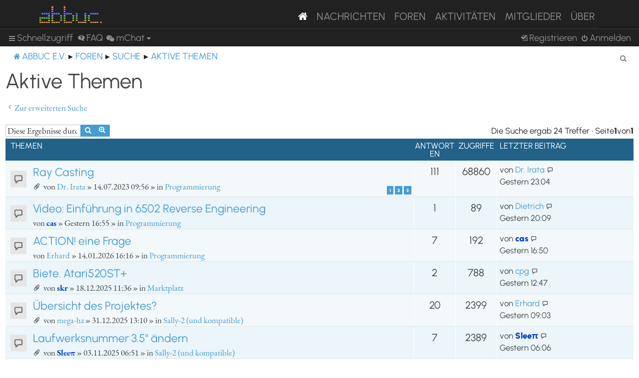

--- FILE ---
content_type: text/html; charset=UTF-8
request_url: https://abbuc.de/forum/search.php?search_id=active_topics&sid=907622d8c7859872247080dda2ed5691
body_size: 80418
content:
<!DOCTYPE html>
<html dir="ltr" lang="de">
<head>
<meta charset="utf-8" />
<meta http-equiv="X-UA-Compatible" content="IE=edge">
<meta name="viewport" content="width=device-width, initial-scale=1" />


<title>ABBUC e.V. Forum - Aktive Themen</title>

	<link rel="alternate" type="application/atom+xml" title="Feed - ABBUC e.V. Forum" href="/forum/feed?sid=dd41dc2938ef4cd566ee0cc8e0711519">			<link rel="alternate" type="application/atom+xml" title="Feed - Neue Themen" href="/forum/feed/topics?sid=dd41dc2938ef4cd566ee0cc8e0711519">				

<!--
	phpBB style name: proflat
	Based on style:   prosilver (this is the default phpBB3 style)
	Original author:  Tom Beddard ( http://www.subBlue.com/ )
	Modified by:      Mazeltof ( http://www.mazeland.fr/ )
-->

<link href="./assets/css/font-awesome.min.css?assets_version=82" rel="stylesheet">
<link href="./styles/prosilver/theme/stylesheet.css?assets_version=82" rel="stylesheet">
<link href="./styles/abbuc/theme/style_proflat.css?assets_version=82" rel="stylesheet">
<link href="./styles/abbuc/theme/color_proflat.css?assets_version=82" rel="stylesheet">




<!--[if lte IE 9]>
	<link href="./styles/abbuc/theme/tweaks.css?assets_version=82" rel="stylesheet">
<![endif]-->
<!-- WORDPRESS STUFF -->
<link rel='stylesheet' id='dashicons-css'  href='./../wp-includes/css/dashicons.min.css?ver=5.5' type='text/css' media='all' />
<link rel='stylesheet' id='abbuc-bootstrap-css-css'  href='./../wp-content/themes/abbuc/inc/assets/css/bootstrap.min.css?ver=5.5' type='text/css' media='all' />
<!-- <link rel='stylesheet' id='abbuc-fontawesome-cdn-css'  href='./../wp-content/themes/abbuc/inc/assets/css/fontawesome.min.css?ver=5.5' type='text/css' media='all' /> -->
<link rel='stylesheet' id='abbuc-style-css'  href='./../wp-content/themes/abbuc/style.css?ver=5.5' type='text/css' media='all' />
<script type='text/javascript' src='./../wp-includes/js/jquery/jquery.js?ver=1.12.4-wp' id='jquery-js'></script>
<style type="text/css">
	header#masthead, navbar { background: #212121; }
</style>
<!-- END WORDPRESS STUFF -->


<link href="./ext/dmzx/mchat/styles/prosilver/theme/mchat.css?assets_version=82" rel="stylesheet" media="screen" />


</head>
<body id="phpbb" class="nojs notouch section-search ltr ">
<!-- WORDPRESS MASTHEAD -->
<div id="page" class="site">
		<a class="skip-link screen-reader-text" href="#content">Skip to content</a>
			<header id="masthead" class="site-header navbar-static-top navbar-dark" role="banner">
			<div class="container">
				<nav class="navbar navbar-expand-xl p-0" style="background: #212121;">
					<div class="navbar-brand">
						<a class="site-title" href="/"><img class="mastheadimg" src="./../wp-content/themes/abbuc/inc/img/wordmark.png"></a>
						
					</div>
					<button class="navbar-toggler" type="button" data-toggle="collapse" data-target="#main-nav" aria-controls="" aria-expanded="false" aria-label="Toggle navigation">
						<span class="navbar-toggler-icon"></span>
					</button>
	
					<div id="main-nav" class="mainmenu collapse navbar-collapse justify-content-end"><ul id="menu-main-menu" class="navbar-nav"><li itemscope="itemscope" itemtype="https://www.schema.org/SiteNavigationElement" id="menu-item-8096" class="menu-item menu-item-type-post_type menu-item-object-page menu-item-home current-menu-item page_item page-item-2106 current_page_item active menu-item-8096 nav-item"><a href="/" class="nav-link" aria-current="page"><i class="fa fa-home"></i></a></li>
						<li itemscope="itemscope" itemtype="https://www.schema.org/SiteNavigationElement" id="menu-item-8097" class="menu-item menu-item-type-post_type menu-item-object-page menu-item-8097 nav-item"><a title="Nachrichten" href="/nachrichten/" class="nav-link">Nachrichten</a></li>
						<li itemscope="itemscope" itemtype="https://www.schema.org/SiteNavigationElement" id="menu-item-8102" class="menu-item menu-item-type-custom menu-item-object-custom menu-item-8102 nav-item"><a title="Foren" href="/forum/" class="nav-link">Foren</a></li>
						<li itemscope="itemscope" itemtype="https://www.schema.org/SiteNavigationElement" id="menu-item-8201" class="menu-item menu-item-type-post_type menu-item-object-page menu-item-8201 nav-item"><a title="Aktivitäten" href="/aktivitaten/" class="nav-link">Aktivitäten</a></li>
						<li itemscope="itemscope" itemtype="https://www.schema.org/SiteNavigationElement" id="menu-item-8100" class="menu-item menu-item-type-post_type menu-item-object-page menu-item-8100 nav-item"><a title="Mitglieder" href="/mitglieder/" class="nav-link">Mitglieder</a></li>
						<li itemscope="itemscope" itemtype="https://www.schema.org/SiteNavigationElement" id="menu-item-8211" class="menu-item menu-item-type-post_type menu-item-object-page menu-item-8211 nav-item"><a title="Über" href="/ueber/" class="nav-link">Über</a></li>
						</ul></div>
											</nav>
			</div>
		</header><!-- #masthead -->
<!-- WORDPRESS MASTHEAD -->


	<a id="top" class="top-anchor" accesskey="t"></a>
	<div id="page-header">
		<div class="bb-navbar" role="navigation">
	<div class="navbar-container">
	<div class="inner">

	<ul id="nav-main" class="nav-main linklist" role="menubar">

		<li id="quick-links" class="quick-links dropdown-container responsive-menu" data-skip-responsive="true">
			<a href="#" class="dropdown-trigger">
				<i class="icon fa-bars fa-fw" aria-hidden="true"></i><span>Schnellzugriff</span>
			</a>
			<div class="dropdown">
				<div class="pointer"><div class="pointer-inner"></div></div>
				<ul class="dropdown-contents" role="menu">
					
											<li class="separator"></li>
																									<li>
								<a href="./search.php?search_id=unanswered&amp;sid=dd41dc2938ef4cd566ee0cc8e0711519" role="menuitem">
									<i class="icon fa-file-o fa-fw icon-gray" aria-hidden="true"></i><span>Unbeantwortete Themen</span>
								</a>
							</li>
							<li>
								<a href="./search.php?search_id=active_topics&amp;sid=dd41dc2938ef4cd566ee0cc8e0711519" role="menuitem">
									<i class="icon fa-file-o fa-fw icon-blue" aria-hidden="true"></i><span>Aktive Themen</span>
								</a>
							</li>
							<li class="separator"></li>
							<li>
								<a href="./search.php?sid=dd41dc2938ef4cd566ee0cc8e0711519" role="menuitem">
									<i class="icon fa-search fa-fw" aria-hidden="true"></i><span>Suche</span>
								</a>
							</li>
					
											<li class="separator"></li>
													<li>
								<a href="./memberlist.php?sid=dd41dc2938ef4cd566ee0cc8e0711519" role="menuitem">
									<i class="icon fa-group fa-fw" aria-hidden="true"></i><span>Mitglieder</span>
								</a>
							</li>
																			<li>
								<a href="./memberlist.php?mode=team&amp;sid=dd41dc2938ef4cd566ee0cc8e0711519" role="menuitem">
									<i class="icon fa-shield fa-fw" aria-hidden="true"></i><span>Das Team</span>
								</a>
							</li>
																<li class="separator"></li>

						<li>
		<a href="/forum/thankslist?tslash=&amp;sid=dd41dc2938ef4cd566ee0cc8e0711519"  role="menuitem">
			<i class="icon fa-thumbs-o-up fa-fw" aria-hidden="true"></i><span>Thanks list</span>
		</a>
	</li>
				</ul>
			</div>
		</li>

				<li data-skip-responsive="true">
			<a href="/forum/help/faq?sid=dd41dc2938ef4cd566ee0cc8e0711519" rel="help" title="Häufig gestellte Fragen" role="menuitem">
				<i class="icon fa-question-circle fa-fw" aria-hidden="true"></i><span>FAQ</span>
			</a>
		</li>
			

<li class="mchat-nav" data-skip-responsive="true" data-select-match="mchat">
	<div class="mchat-nav-container dropdown-container">
		<a href="/forum/mchat?sid=dd41dc2938ef4cd566ee0cc8e0711519" title="No one is chatting" class="mchat-nav-link-title dropdown-trigger" role="menuitem">
			<i class="icon fa fa-weixin fa-fw" aria-hidden="true"></i><span class="mchat-nav-link">mChat</span><i class="icon fa fa-caret-down mchat-nav-caret" aria-hidden="true"></i>
		</a>
		<div class="dropdown">
			<div class="pointer"><div class="pointer-inner"></div></div>
			<ul class="mchat-nav-menu dropdown-contents" role="menu">
													<li class="mchat-nav-custom-page">
						<a href="/forum/mchat?sid=dd41dc2938ef4cd566ee0cc8e0711519" title="mChat page" role="menuitem">
							<i class="icon fa fa-weixin fa-fw" aria-hidden="true"></i><span>mChat page</span>
						</a>
					</li>
																	<li class="mchat-nav-archive">
						<a href="/forum/mchat/archive?sid=dd41dc2938ef4cd566ee0cc8e0711519" title="Archive" role="menuitem">
							<i class="icon fa fa-history fa-fw" aria-hidden="true"></i><span>Archive</span>
						</a>
					</li>
																											</ul>
		</div>
	</div>
</li>

				
			<li class="rightside"  data-skip-responsive="true">
			<a href="./ucp.php?mode=login&amp;redirect=search.php%3Fsearch_id%3Dactive_topics&amp;sid=dd41dc2938ef4cd566ee0cc8e0711519" title="Anmelden" accesskey="x" role="menuitem">
				<i class="icon fa-power-off fa-fw" aria-hidden="true"></i><span>Anmelden</span>
			</a>
		</li>
					<li class="rightside" data-skip-responsive="true">
				<a href="./ucp.php?mode=register&amp;sid=dd41dc2938ef4cd566ee0cc8e0711519" role="menuitem">
					<i class="icon fa-pencil-square-o  fa-fw" aria-hidden="true"></i><span>Registrieren</span>
				</a>
			</li>
						</ul>
	</div>
	</div>
</div>	</div>

<div id="wrap" class="wrap">

				<div class="bb-navbar" role="navigation">
	<div class="inner">

	<ul id="nav-breadcrumbs" class="nav-breadcrumbs linklist navlinks" role="menubar">
								<li class="breadcrumbs" itemscope itemtype="http://schema.org/BreadcrumbList">
							<span class="crumb"  itemtype="http://schema.org/ListItem" itemprop="itemListElement" itemscope><a href="https://abbuc.de" itemtype="https://schema.org/Thing" itemscope itemprop="item" data-navbar-reference="home"><i class="icon fa-home fa-fw" aria-hidden="true"></i><span itemprop="name">ABBUC e.V.</span></a><meta itemprop="position" content="1" /></span>
										<span class="crumb"  itemtype="http://schema.org/ListItem" itemprop="itemListElement" itemscope><a href="./index.php?sid=dd41dc2938ef4cd566ee0cc8e0711519" itemtype="https://schema.org/Thing" itemscope itemprop="item" accesskey="h" data-navbar-reference="index"><span itemprop="name">Foren</span></a><meta itemprop="position" content="2" /></span>

																			<span class="crumb"  itemtype="http://schema.org/ListItem" itemprop="itemListElement" itemscope><a href="./search.php?sid=dd41dc2938ef4cd566ee0cc8e0711519" itemtype="https://schema.org/Thing" itemscope itemprop="item"><span itemprop="name">Suche</span></a><meta itemprop="position" content="3" /></span>
																							<span class="crumb"  itemtype="http://schema.org/ListItem" itemprop="itemListElement" itemscope><a href="./search.php?search_id=active_topics&amp;sid=dd41dc2938ef4cd566ee0cc8e0711519" itemtype="https://schema.org/Thing" itemscope itemprop="item"><span itemprop="name">Aktive Themen</span></a><meta itemprop="position" content="4" /></span>
												</li>
		
					<li class="rightside responsive-search">
				<a href="./search.php?sid=dd41dc2938ef4cd566ee0cc8e0711519" title="Zeigt die erweiterten Suchoptionen an" role="menuitem">
					<i class="icon fa-search fa-fw" aria-hidden="true"></i><span class="sr-only">Suche</span>
				</a>
			</li>
		
			</ul>

	</div>
</div>

	
	<a id="start_here" class="anchor"></a>
	<div id="page-body" class="page-body" role="main">

		
		

<h2 class="searchresults-title">Aktive Themen</h2>

	<p class="advanced-search-link">
		<a class="arrow-left" href="./search.php?sid=dd41dc2938ef4cd566ee0cc8e0711519" title="Erweiterte Suche">
			<i class="icon fa-angle-left fa-fw icon-black" aria-hidden="true"></i><span>Zur erweiterten Suche</span>
		</a>
	</p>


	<div class="action-bar bar-top">

			<div class="search-box" role="search">
			<form method="post" action="./search.php?st=7&amp;sk=t&amp;sd=d&amp;sr=topics&amp;sid=dd41dc2938ef4cd566ee0cc8e0711519&amp;search_id=active_topics">
			<fieldset>
				<input class="inputbox search tiny" type="search" name="add_keywords" id="add_keywords" value="" placeholder="Diese Ergebnisse durchsuchen" />
				<button class="button button-search" type="submit" title="Suche">
					<i class="icon fa-search fa-fw" aria-hidden="true"></i><span class="sr-only">Suche</span>
				</button>
				<a href="./search.php?sid=dd41dc2938ef4cd566ee0cc8e0711519" class="button button-search-end" title="Erweiterte Suche">
					<i class="icon fa-cog fa-fw" aria-hidden="true"></i><span class="sr-only">Erweiterte Suche</span>
				</a>
			</fieldset>
			</form>
		</div>
	
		
		<div class="pagination">
						Die Suche ergab 24 Treffer
							 &bull; Seite <strong>1</strong> von <strong>1</strong>
					</div>
	</div>


		<div class="forumbg">

		<div class="inner">
		<ul class="topiclist">
			<li class="header">
				<dl class="row-item">
					<dt><div class="list-inner">Themen</div></dt>
					<dd class="posts">Antworten</dd>
					<dd class="views">Zugriffe</dd>
					<dd class="lastpost"><span>Letzter Beitrag</span></dd>
				</dl>
			</li>
		</ul>
		<ul class="topiclist topics">

								<li class="row bg1">
				<dl class="row-item topic_read_hot">
					<dt title="Es gibt keine neuen ungelesenen Beiträge in diesem Thema.">
											<div class="list-inner">
																					<a href="./viewtopic.php?f=7&amp;t=1998&amp;sid=dd41dc2938ef4cd566ee0cc8e0711519" class="topictitle">Ray Casting</a>
																												<br />
							
															<div class="responsive-show" style="display: none;">
									Letzter Beitrag von <a href="./memberlist.php?mode=viewprofile&amp;u=250&amp;sid=dd41dc2938ef4cd566ee0cc8e0711519" class="username">Dr. Irata</a> &laquo; <a href="./viewtopic.php?f=7&amp;t=1998&amp;p=39137&amp;sid=dd41dc2938ef4cd566ee0cc8e0711519#p39137" title="Gehe zum letzten Beitrag"><time datetime="2026-01-15T22:04:06+00:00">Gestern 23:04</time></a>
									<br />Verfasst in <a href="./viewforum.php?f=7&amp;sid=dd41dc2938ef4cd566ee0cc8e0711519">Programmierung</a>
								</div>
							<span class="responsive-show left-box" style="display: none;">Antworten: <strong>111</strong></span>							
							<div class="responsive-hide left-box">
																<i class="icon fa-paperclip fa-fw" aria-hidden="true"></i>																von <a href="./memberlist.php?mode=viewprofile&amp;u=250&amp;sid=dd41dc2938ef4cd566ee0cc8e0711519" class="username">Dr. Irata</a> &raquo; <time datetime="2023-07-14T07:56:15+00:00">14.07.2023 09:56</time> &raquo; in <a href="./viewforum.php?f=7&amp;sid=dd41dc2938ef4cd566ee0cc8e0711519">Programmierung</a>
															</div>

														<div class="pagination">
								<span><i class="icon fa-clone fa-fw" aria-hidden="true"></i></span>
								<ul>
																	<li><a class="button" href="./viewtopic.php?f=7&amp;t=1998&amp;sid=dd41dc2938ef4cd566ee0cc8e0711519">1</a></li>
																										<li><a class="button" href="./viewtopic.php?f=7&amp;t=1998&amp;sid=dd41dc2938ef4cd566ee0cc8e0711519&amp;start=40">2</a></li>
																										<li><a class="button" href="./viewtopic.php?f=7&amp;t=1998&amp;sid=dd41dc2938ef4cd566ee0cc8e0711519&amp;start=80">3</a></li>
																																																			</ul>
							</div>
							
													</div>
					</dt>
					<dd class="posts">111 <dfn>Antworten</dfn></dd>
					<dd class="views">68860 <dfn>Zugriffe</dfn></dd>
					<dd class="lastpost">
						<span><dfn>Letzter Beitrag </dfn>von <a href="./memberlist.php?mode=viewprofile&amp;u=250&amp;sid=dd41dc2938ef4cd566ee0cc8e0711519" class="username">Dr. Irata</a>															<a href="./viewtopic.php?f=7&amp;t=1998&amp;p=39137&amp;sid=dd41dc2938ef4cd566ee0cc8e0711519#p39137" title="Gehe zum letzten Beitrag">
									<i class="icon fa-external-link-square fa-fw icon-lightgray icon-md" aria-hidden="true"></i><span class="sr-only"></span>
								</a>
														<br /><time datetime="2026-01-15T22:04:06+00:00">Gestern 23:04</time>
						</span>
					</dd>
				</dl>
			</li>
											<li class="row bg2">
				<dl class="row-item topic_read">
					<dt title="Es gibt keine neuen ungelesenen Beiträge in diesem Thema.">
											<div class="list-inner">
																					<a href="./viewtopic.php?f=7&amp;t=4839&amp;sid=dd41dc2938ef4cd566ee0cc8e0711519" class="topictitle">Video: Einführung in 6502 Reverse Engineering</a>
																												<br />
							
															<div class="responsive-show" style="display: none;">
									Letzter Beitrag von <a href="./memberlist.php?mode=viewprofile&amp;u=292&amp;sid=dd41dc2938ef4cd566ee0cc8e0711519" class="username">Dietrich</a> &laquo; <a href="./viewtopic.php?f=7&amp;t=4839&amp;p=39136&amp;sid=dd41dc2938ef4cd566ee0cc8e0711519#p39136" title="Gehe zum letzten Beitrag"><time datetime="2026-01-15T19:09:22+00:00">Gestern 20:09</time></a>
									<br />Verfasst in <a href="./viewforum.php?f=7&amp;sid=dd41dc2938ef4cd566ee0cc8e0711519">Programmierung</a>
								</div>
							<span class="responsive-show left-box" style="display: none;">Antworten: <strong>1</strong></span>							
							<div class="responsive-hide left-box">
																																von <a href="./memberlist.php?mode=viewprofile&amp;u=63&amp;sid=dd41dc2938ef4cd566ee0cc8e0711519" style="color: #0040BF;" class="username-coloured">cas</a> &raquo; <time datetime="2026-01-15T15:55:15+00:00">Gestern 16:55</time> &raquo; in <a href="./viewforum.php?f=7&amp;sid=dd41dc2938ef4cd566ee0cc8e0711519">Programmierung</a>
															</div>

							
													</div>
					</dt>
					<dd class="posts">1 <dfn>Antworten</dfn></dd>
					<dd class="views">89 <dfn>Zugriffe</dfn></dd>
					<dd class="lastpost">
						<span><dfn>Letzter Beitrag </dfn>von <a href="./memberlist.php?mode=viewprofile&amp;u=292&amp;sid=dd41dc2938ef4cd566ee0cc8e0711519" class="username">Dietrich</a>															<a href="./viewtopic.php?f=7&amp;t=4839&amp;p=39136&amp;sid=dd41dc2938ef4cd566ee0cc8e0711519#p39136" title="Gehe zum letzten Beitrag">
									<i class="icon fa-external-link-square fa-fw icon-lightgray icon-md" aria-hidden="true"></i><span class="sr-only"></span>
								</a>
														<br /><time datetime="2026-01-15T19:09:22+00:00">Gestern 20:09</time>
						</span>
					</dd>
				</dl>
			</li>
											<li class="row bg1">
				<dl class="row-item topic_read">
					<dt title="Es gibt keine neuen ungelesenen Beiträge in diesem Thema.">
											<div class="list-inner">
																					<a href="./viewtopic.php?f=7&amp;t=4838&amp;sid=dd41dc2938ef4cd566ee0cc8e0711519" class="topictitle">ACTION! eine Frage</a>
																												<br />
							
															<div class="responsive-show" style="display: none;">
									Letzter Beitrag von <a href="./memberlist.php?mode=viewprofile&amp;u=63&amp;sid=dd41dc2938ef4cd566ee0cc8e0711519" style="color: #0040BF;" class="username-coloured">cas</a> &laquo; <a href="./viewtopic.php?f=7&amp;t=4838&amp;p=39134&amp;sid=dd41dc2938ef4cd566ee0cc8e0711519#p39134" title="Gehe zum letzten Beitrag"><time datetime="2026-01-15T15:50:50+00:00">Gestern 16:50</time></a>
									<br />Verfasst in <a href="./viewforum.php?f=7&amp;sid=dd41dc2938ef4cd566ee0cc8e0711519">Programmierung</a>
								</div>
							<span class="responsive-show left-box" style="display: none;">Antworten: <strong>7</strong></span>							
							<div class="responsive-hide left-box">
																																von <a href="./memberlist.php?mode=viewprofile&amp;u=323&amp;sid=dd41dc2938ef4cd566ee0cc8e0711519" class="username">Erhard</a> &raquo; <time datetime="2026-01-14T15:16:13+00:00">14.01.2026 16:16</time> &raquo; in <a href="./viewforum.php?f=7&amp;sid=dd41dc2938ef4cd566ee0cc8e0711519">Programmierung</a>
															</div>

							
													</div>
					</dt>
					<dd class="posts">7 <dfn>Antworten</dfn></dd>
					<dd class="views">192 <dfn>Zugriffe</dfn></dd>
					<dd class="lastpost">
						<span><dfn>Letzter Beitrag </dfn>von <a href="./memberlist.php?mode=viewprofile&amp;u=63&amp;sid=dd41dc2938ef4cd566ee0cc8e0711519" style="color: #0040BF;" class="username-coloured">cas</a>															<a href="./viewtopic.php?f=7&amp;t=4838&amp;p=39134&amp;sid=dd41dc2938ef4cd566ee0cc8e0711519#p39134" title="Gehe zum letzten Beitrag">
									<i class="icon fa-external-link-square fa-fw icon-lightgray icon-md" aria-hidden="true"></i><span class="sr-only"></span>
								</a>
														<br /><time datetime="2026-01-15T15:50:50+00:00">Gestern 16:50</time>
						</span>
					</dd>
				</dl>
			</li>
											<li class="row bg2">
				<dl class="row-item topic_read">
					<dt title="Es gibt keine neuen ungelesenen Beiträge in diesem Thema.">
											<div class="list-inner">
																					<a href="./viewtopic.php?f=17&amp;t=4757&amp;sid=dd41dc2938ef4cd566ee0cc8e0711519" class="topictitle">Biete. Atari520ST+</a>
																												<br />
							
															<div class="responsive-show" style="display: none;">
									Letzter Beitrag von <a href="./memberlist.php?mode=viewprofile&amp;u=143&amp;sid=dd41dc2938ef4cd566ee0cc8e0711519" class="username">cpg</a> &laquo; <a href="./viewtopic.php?f=17&amp;t=4757&amp;p=39131&amp;sid=dd41dc2938ef4cd566ee0cc8e0711519#p39131" title="Gehe zum letzten Beitrag"><time datetime="2026-01-15T11:47:14+00:00">Gestern 12:47</time></a>
									<br />Verfasst in <a href="./viewforum.php?f=17&amp;sid=dd41dc2938ef4cd566ee0cc8e0711519">Marktplatz</a>
								</div>
							<span class="responsive-show left-box" style="display: none;">Antworten: <strong>2</strong></span>							
							<div class="responsive-hide left-box">
																<i class="icon fa-paperclip fa-fw" aria-hidden="true"></i>																von <a href="./memberlist.php?mode=viewprofile&amp;u=54&amp;sid=dd41dc2938ef4cd566ee0cc8e0711519" style="color: #0040BF;" class="username-coloured">skr</a> &raquo; <time datetime="2025-12-18T10:36:55+00:00">18.12.2025 11:36</time> &raquo; in <a href="./viewforum.php?f=17&amp;sid=dd41dc2938ef4cd566ee0cc8e0711519">Marktplatz</a>
															</div>

							
													</div>
					</dt>
					<dd class="posts">2 <dfn>Antworten</dfn></dd>
					<dd class="views">788 <dfn>Zugriffe</dfn></dd>
					<dd class="lastpost">
						<span><dfn>Letzter Beitrag </dfn>von <a href="./memberlist.php?mode=viewprofile&amp;u=143&amp;sid=dd41dc2938ef4cd566ee0cc8e0711519" class="username">cpg</a>															<a href="./viewtopic.php?f=17&amp;t=4757&amp;p=39131&amp;sid=dd41dc2938ef4cd566ee0cc8e0711519#p39131" title="Gehe zum letzten Beitrag">
									<i class="icon fa-external-link-square fa-fw icon-lightgray icon-md" aria-hidden="true"></i><span class="sr-only"></span>
								</a>
														<br /><time datetime="2026-01-15T11:47:14+00:00">Gestern 12:47</time>
						</span>
					</dd>
				</dl>
			</li>
											<li class="row bg1">
				<dl class="row-item topic_read">
					<dt title="Es gibt keine neuen ungelesenen Beiträge in diesem Thema.">
											<div class="list-inner">
																					<a href="./viewtopic.php?f=34&amp;t=4796&amp;sid=dd41dc2938ef4cd566ee0cc8e0711519" class="topictitle">Übersicht des Projektes?</a>
																												<br />
							
															<div class="responsive-show" style="display: none;">
									Letzter Beitrag von <a href="./memberlist.php?mode=viewprofile&amp;u=323&amp;sid=dd41dc2938ef4cd566ee0cc8e0711519" class="username">Erhard</a> &laquo; <a href="./viewtopic.php?f=34&amp;t=4796&amp;p=39129&amp;sid=dd41dc2938ef4cd566ee0cc8e0711519#p39129" title="Gehe zum letzten Beitrag"><time datetime="2026-01-15T08:03:16+00:00">Gestern 09:03</time></a>
									<br />Verfasst in <a href="./viewforum.php?f=34&amp;sid=dd41dc2938ef4cd566ee0cc8e0711519">Sally-2 (und kompatible)</a>
								</div>
							<span class="responsive-show left-box" style="display: none;">Antworten: <strong>20</strong></span>							
							<div class="responsive-hide left-box">
																<i class="icon fa-paperclip fa-fw" aria-hidden="true"></i>																von <a href="./memberlist.php?mode=viewprofile&amp;u=322&amp;sid=dd41dc2938ef4cd566ee0cc8e0711519" class="username">mega-hz</a> &raquo; <time datetime="2025-12-31T12:10:19+00:00">31.12.2025 13:10</time> &raquo; in <a href="./viewforum.php?f=34&amp;sid=dd41dc2938ef4cd566ee0cc8e0711519">Sally-2 (und kompatible)</a>
															</div>

							
													</div>
					</dt>
					<dd class="posts">20 <dfn>Antworten</dfn></dd>
					<dd class="views">2399 <dfn>Zugriffe</dfn></dd>
					<dd class="lastpost">
						<span><dfn>Letzter Beitrag </dfn>von <a href="./memberlist.php?mode=viewprofile&amp;u=323&amp;sid=dd41dc2938ef4cd566ee0cc8e0711519" class="username">Erhard</a>															<a href="./viewtopic.php?f=34&amp;t=4796&amp;p=39129&amp;sid=dd41dc2938ef4cd566ee0cc8e0711519#p39129" title="Gehe zum letzten Beitrag">
									<i class="icon fa-external-link-square fa-fw icon-lightgray icon-md" aria-hidden="true"></i><span class="sr-only"></span>
								</a>
														<br /><time datetime="2026-01-15T08:03:16+00:00">Gestern 09:03</time>
						</span>
					</dd>
				</dl>
			</li>
											<li class="row bg2">
				<dl class="row-item topic_read">
					<dt title="Es gibt keine neuen ungelesenen Beiträge in diesem Thema.">
											<div class="list-inner">
																					<a href="./viewtopic.php?f=34&amp;t=4606&amp;sid=dd41dc2938ef4cd566ee0cc8e0711519" class="topictitle">Laufwerksnummer 3.5&quot; ändern</a>
																												<br />
							
															<div class="responsive-show" style="display: none;">
									Letzter Beitrag von <a href="./memberlist.php?mode=viewprofile&amp;u=62&amp;sid=dd41dc2938ef4cd566ee0cc8e0711519" style="color: #0040BF;" class="username-coloured">Sleeπ</a> &laquo; <a href="./viewtopic.php?f=34&amp;t=4606&amp;p=39125&amp;sid=dd41dc2938ef4cd566ee0cc8e0711519#p39125" title="Gehe zum letzten Beitrag"><time datetime="2026-01-15T05:06:28+00:00">Gestern 06:06</time></a>
									<br />Verfasst in <a href="./viewforum.php?f=34&amp;sid=dd41dc2938ef4cd566ee0cc8e0711519">Sally-2 (und kompatible)</a>
								</div>
							<span class="responsive-show left-box" style="display: none;">Antworten: <strong>7</strong></span>							
							<div class="responsive-hide left-box">
																<i class="icon fa-paperclip fa-fw" aria-hidden="true"></i>																von <a href="./memberlist.php?mode=viewprofile&amp;u=62&amp;sid=dd41dc2938ef4cd566ee0cc8e0711519" style="color: #0040BF;" class="username-coloured">Sleeπ</a> &raquo; <time datetime="2025-11-03T05:51:27+00:00">03.11.2025 06:51</time> &raquo; in <a href="./viewforum.php?f=34&amp;sid=dd41dc2938ef4cd566ee0cc8e0711519">Sally-2 (und kompatible)</a>
															</div>

							
													</div>
					</dt>
					<dd class="posts">7 <dfn>Antworten</dfn></dd>
					<dd class="views">2389 <dfn>Zugriffe</dfn></dd>
					<dd class="lastpost">
						<span><dfn>Letzter Beitrag </dfn>von <a href="./memberlist.php?mode=viewprofile&amp;u=62&amp;sid=dd41dc2938ef4cd566ee0cc8e0711519" style="color: #0040BF;" class="username-coloured">Sleeπ</a>															<a href="./viewtopic.php?f=34&amp;t=4606&amp;p=39125&amp;sid=dd41dc2938ef4cd566ee0cc8e0711519#p39125" title="Gehe zum letzten Beitrag">
									<i class="icon fa-external-link-square fa-fw icon-lightgray icon-md" aria-hidden="true"></i><span class="sr-only"></span>
								</a>
														<br /><time datetime="2026-01-15T05:06:28+00:00">Gestern 06:06</time>
						</span>
					</dd>
				</dl>
			</li>
											<li class="row bg1">
				<dl class="row-item topic_read">
					<dt title="Es gibt keine neuen ungelesenen Beiträge in diesem Thema.">
											<div class="list-inner">
																					<a href="./viewtopic.php?f=6&amp;t=4837&amp;sid=dd41dc2938ef4cd566ee0cc8e0711519" class="topictitle">Atari Pixel Pocket Pro - Atari-Videospiel als tragbarer Schlüsselanhänger</a>
																												<br />
							
															<div class="responsive-show" style="display: none;">
									Letzter Beitrag von <a href="./memberlist.php?mode=viewprofile&amp;u=54&amp;sid=dd41dc2938ef4cd566ee0cc8e0711519" style="color: #0040BF;" class="username-coloured">skr</a> &laquo; <a href="./viewtopic.php?f=6&amp;t=4837&amp;p=39122&amp;sid=dd41dc2938ef4cd566ee0cc8e0711519#p39122" title="Gehe zum letzten Beitrag"><time datetime="2026-01-14T20:47:32+00:00">14.01.2026 21:47</time></a>
									<br />Verfasst in <a href="./viewforum.php?f=6&amp;sid=dd41dc2938ef4cd566ee0cc8e0711519">Atari allgemein</a>
								</div>
							<span class="responsive-show left-box" style="display: none;">Antworten: <strong>1</strong></span>							
							<div class="responsive-hide left-box">
																<i class="icon fa-paperclip fa-fw" aria-hidden="true"></i>																von <a href="./memberlist.php?mode=viewprofile&amp;u=147&amp;sid=dd41dc2938ef4cd566ee0cc8e0711519" class="username">andymanone</a> &raquo; <time datetime="2026-01-14T12:25:25+00:00">14.01.2026 13:25</time> &raquo; in <a href="./viewforum.php?f=6&amp;sid=dd41dc2938ef4cd566ee0cc8e0711519">Atari allgemein</a>
															</div>

							
													</div>
					</dt>
					<dd class="posts">1 <dfn>Antworten</dfn></dd>
					<dd class="views">245 <dfn>Zugriffe</dfn></dd>
					<dd class="lastpost">
						<span><dfn>Letzter Beitrag </dfn>von <a href="./memberlist.php?mode=viewprofile&amp;u=54&amp;sid=dd41dc2938ef4cd566ee0cc8e0711519" style="color: #0040BF;" class="username-coloured">skr</a>															<a href="./viewtopic.php?f=6&amp;t=4837&amp;p=39122&amp;sid=dd41dc2938ef4cd566ee0cc8e0711519#p39122" title="Gehe zum letzten Beitrag">
									<i class="icon fa-external-link-square fa-fw icon-lightgray icon-md" aria-hidden="true"></i><span class="sr-only"></span>
								</a>
														<br /><time datetime="2026-01-14T20:47:32+00:00">14.01.2026 21:47</time>
						</span>
					</dd>
				</dl>
			</li>
											<li class="row bg2">
				<dl class="row-item topic_read">
					<dt title="Es gibt keine neuen ungelesenen Beiträge in diesem Thema.">
											<div class="list-inner">
																					<a href="./viewtopic.php?f=4&amp;t=4836&amp;sid=dd41dc2938ef4cd566ee0cc8e0711519" class="topictitle">RespeQt 5.4.1</a>
																												<br />
							
															<div class="responsive-show" style="display: none;">
									Letzter Beitrag von <a href="./memberlist.php?mode=viewprofile&amp;u=359&amp;sid=dd41dc2938ef4cd566ee0cc8e0711519" class="username">BöserWatz</a> &laquo; <a href="./viewtopic.php?f=4&amp;t=4836&amp;p=39121&amp;sid=dd41dc2938ef4cd566ee0cc8e0711519#p39121" title="Gehe zum letzten Beitrag"><time datetime="2026-01-14T19:33:57+00:00">14.01.2026 20:33</time></a>
									<br />Verfasst in <a href="./viewforum.php?f=4&amp;sid=dd41dc2938ef4cd566ee0cc8e0711519">Anderes</a>
								</div>
							<span class="responsive-show left-box" style="display: none;">Antworten: <strong>11</strong></span>							
							<div class="responsive-hide left-box">
																<i class="icon fa-paperclip fa-fw" aria-hidden="true"></i>																von <a href="./memberlist.php?mode=viewprofile&amp;u=257&amp;sid=dd41dc2938ef4cd566ee0cc8e0711519" class="username">JoSch</a> &raquo; <time datetime="2026-01-13T07:13:24+00:00">13.01.2026 08:13</time> &raquo; in <a href="./viewforum.php?f=4&amp;sid=dd41dc2938ef4cd566ee0cc8e0711519">Anderes</a>
															</div>

							
													</div>
					</dt>
					<dd class="posts">11 <dfn>Antworten</dfn></dd>
					<dd class="views">598 <dfn>Zugriffe</dfn></dd>
					<dd class="lastpost">
						<span><dfn>Letzter Beitrag </dfn>von <a href="./memberlist.php?mode=viewprofile&amp;u=359&amp;sid=dd41dc2938ef4cd566ee0cc8e0711519" class="username">BöserWatz</a>															<a href="./viewtopic.php?f=4&amp;t=4836&amp;p=39121&amp;sid=dd41dc2938ef4cd566ee0cc8e0711519#p39121" title="Gehe zum letzten Beitrag">
									<i class="icon fa-external-link-square fa-fw icon-lightgray icon-md" aria-hidden="true"></i><span class="sr-only"></span>
								</a>
														<br /><time datetime="2026-01-14T19:33:57+00:00">14.01.2026 20:33</time>
						</span>
					</dd>
				</dl>
			</li>
											<li class="row bg1">
				<dl class="row-item topic_read">
					<dt style="background-image: url(./images/icons/misc/thinking.gif); background-repeat: no-repeat; position: relative;" title="Es gibt keine neuen ungelesenen Beiträge in diesem Thema.">
											<div class="list-inner">
																					<a href="./viewtopic.php?f=6&amp;t=3842&amp;sid=dd41dc2938ef4cd566ee0cc8e0711519" class="topictitle">Atari kündigt Handheld-Konsole &quot;Gamestation Go&quot; an</a>
																												<br />
							
															<div class="responsive-show" style="display: none;">
									Letzter Beitrag von <a href="./memberlist.php?mode=viewprofile&amp;u=147&amp;sid=dd41dc2938ef4cd566ee0cc8e0711519" class="username">andymanone</a> &laquo; <a href="./viewtopic.php?f=6&amp;t=3842&amp;p=39111&amp;sid=dd41dc2938ef4cd566ee0cc8e0711519#p39111" title="Gehe zum letzten Beitrag"><time datetime="2026-01-14T13:25:13+00:00">14.01.2026 14:25</time></a>
									<br />Verfasst in <a href="./viewforum.php?f=6&amp;sid=dd41dc2938ef4cd566ee0cc8e0711519">Atari allgemein</a>
								</div>
							<span class="responsive-show left-box" style="display: none;">Antworten: <strong>32</strong></span>							
							<div class="responsive-hide left-box">
																<i class="icon fa-paperclip fa-fw" aria-hidden="true"></i>																von <a href="./memberlist.php?mode=viewprofile&amp;u=147&amp;sid=dd41dc2938ef4cd566ee0cc8e0711519" class="username">andymanone</a> &raquo; <time datetime="2025-01-06T18:22:42+00:00">06.01.2025 19:22</time> &raquo; in <a href="./viewforum.php?f=6&amp;sid=dd41dc2938ef4cd566ee0cc8e0711519">Atari allgemein</a>
															</div>

							
													</div>
					</dt>
					<dd class="posts">32 <dfn>Antworten</dfn></dd>
					<dd class="views">9721 <dfn>Zugriffe</dfn></dd>
					<dd class="lastpost">
						<span><dfn>Letzter Beitrag </dfn>von <a href="./memberlist.php?mode=viewprofile&amp;u=147&amp;sid=dd41dc2938ef4cd566ee0cc8e0711519" class="username">andymanone</a>															<a href="./viewtopic.php?f=6&amp;t=3842&amp;p=39111&amp;sid=dd41dc2938ef4cd566ee0cc8e0711519#p39111" title="Gehe zum letzten Beitrag">
									<i class="icon fa-external-link-square fa-fw icon-lightgray icon-md" aria-hidden="true"></i><span class="sr-only"></span>
								</a>
														<br /><time datetime="2026-01-14T13:25:13+00:00">14.01.2026 14:25</time>
						</span>
					</dd>
				</dl>
			</li>
											<li class="row bg2">
				<dl class="row-item topic_read">
					<dt title="Es gibt keine neuen ungelesenen Beiträge in diesem Thema.">
											<div class="list-inner">
																					<a href="./viewtopic.php?f=20&amp;t=4443&amp;sid=dd41dc2938ef4cd566ee0cc8e0711519" class="topictitle">Atari 7800 Ocelot</a>
																												<br />
							
															<div class="responsive-show" style="display: none;">
									Letzter Beitrag von <a href="./memberlist.php?mode=viewprofile&amp;u=147&amp;sid=dd41dc2938ef4cd566ee0cc8e0711519" class="username">andymanone</a> &laquo; <a href="./viewtopic.php?f=20&amp;t=4443&amp;p=39110&amp;sid=dd41dc2938ef4cd566ee0cc8e0711519#p39110" title="Gehe zum letzten Beitrag"><time datetime="2026-01-14T12:36:02+00:00">14.01.2026 13:36</time></a>
									<br />Verfasst in <a href="./viewforum.php?f=20&amp;sid=dd41dc2938ef4cd566ee0cc8e0711519">Atari Konsolen - VCS2600, 7800, Lynx, Jaguar</a>
								</div>
							<span class="responsive-show left-box" style="display: none;">Antworten: <strong>5</strong></span>							
							<div class="responsive-hide left-box">
																<i class="icon fa-paperclip fa-fw" aria-hidden="true"></i>																von <a href="./memberlist.php?mode=viewprofile&amp;u=665&amp;sid=dd41dc2938ef4cd566ee0cc8e0711519" class="username">yano</a> &raquo; <time datetime="2025-09-17T19:00:27+00:00">17.09.2025 21:00</time> &raquo; in <a href="./viewforum.php?f=20&amp;sid=dd41dc2938ef4cd566ee0cc8e0711519">Atari Konsolen - VCS2600, 7800, Lynx, Jaguar</a>
															</div>

							
													</div>
					</dt>
					<dd class="posts">5 <dfn>Antworten</dfn></dd>
					<dd class="views">1843 <dfn>Zugriffe</dfn></dd>
					<dd class="lastpost">
						<span><dfn>Letzter Beitrag </dfn>von <a href="./memberlist.php?mode=viewprofile&amp;u=147&amp;sid=dd41dc2938ef4cd566ee0cc8e0711519" class="username">andymanone</a>															<a href="./viewtopic.php?f=20&amp;t=4443&amp;p=39110&amp;sid=dd41dc2938ef4cd566ee0cc8e0711519#p39110" title="Gehe zum letzten Beitrag">
									<i class="icon fa-external-link-square fa-fw icon-lightgray icon-md" aria-hidden="true"></i><span class="sr-only"></span>
								</a>
														<br /><time datetime="2026-01-14T12:36:02+00:00">14.01.2026 13:36</time>
						</span>
					</dd>
				</dl>
			</li>
											<li class="row bg1">
				<dl class="row-item topic_read">
					<dt title="Es gibt keine neuen ungelesenen Beiträge in diesem Thema.">
											<div class="list-inner">
																					<a href="./viewtopic.php?f=6&amp;t=4815&amp;sid=dd41dc2938ef4cd566ee0cc8e0711519" class="topictitle">Retrohax bietet 15x14cm große, lasergravierte, LED-beleuchtete coole ATARI Plexiglasmotive an</a>
																												<br />
							
															<div class="responsive-show" style="display: none;">
									Letzter Beitrag von <a href="./memberlist.php?mode=viewprofile&amp;u=147&amp;sid=dd41dc2938ef4cd566ee0cc8e0711519" class="username">andymanone</a> &laquo; <a href="./viewtopic.php?f=6&amp;t=4815&amp;p=39108&amp;sid=dd41dc2938ef4cd566ee0cc8e0711519#p39108" title="Gehe zum letzten Beitrag"><time datetime="2026-01-14T07:41:41+00:00">14.01.2026 08:41</time></a>
									<br />Verfasst in <a href="./viewforum.php?f=6&amp;sid=dd41dc2938ef4cd566ee0cc8e0711519">Atari allgemein</a>
								</div>
							<span class="responsive-show left-box" style="display: none;">Antworten: <strong>5</strong></span>							
							<div class="responsive-hide left-box">
																<i class="icon fa-paperclip fa-fw" aria-hidden="true"></i>																von <a href="./memberlist.php?mode=viewprofile&amp;u=147&amp;sid=dd41dc2938ef4cd566ee0cc8e0711519" class="username">andymanone</a> &raquo; <time datetime="2026-01-05T12:13:47+00:00">05.01.2026 13:13</time> &raquo; in <a href="./viewforum.php?f=6&amp;sid=dd41dc2938ef4cd566ee0cc8e0711519">Atari allgemein</a>
															</div>

							
													</div>
					</dt>
					<dd class="posts">5 <dfn>Antworten</dfn></dd>
					<dd class="views">548 <dfn>Zugriffe</dfn></dd>
					<dd class="lastpost">
						<span><dfn>Letzter Beitrag </dfn>von <a href="./memberlist.php?mode=viewprofile&amp;u=147&amp;sid=dd41dc2938ef4cd566ee0cc8e0711519" class="username">andymanone</a>															<a href="./viewtopic.php?f=6&amp;t=4815&amp;p=39108&amp;sid=dd41dc2938ef4cd566ee0cc8e0711519#p39108" title="Gehe zum letzten Beitrag">
									<i class="icon fa-external-link-square fa-fw icon-lightgray icon-md" aria-hidden="true"></i><span class="sr-only"></span>
								</a>
														<br /><time datetime="2026-01-14T07:41:41+00:00">14.01.2026 08:41</time>
						</span>
					</dd>
				</dl>
			</li>
											<li class="row bg2">
				<dl class="row-item topic_read">
					<dt title="Es gibt keine neuen ungelesenen Beiträge in diesem Thema.">
											<div class="list-inner">
																					<a href="./viewtopic.php?f=3&amp;t=4831&amp;sid=dd41dc2938ef4cd566ee0cc8e0711519" class="topictitle">A8 und BNC ?!?</a>
																												<br />
							
															<div class="responsive-show" style="display: none;">
									Letzter Beitrag von <a href="./memberlist.php?mode=viewprofile&amp;u=61&amp;sid=dd41dc2938ef4cd566ee0cc8e0711519" style="color: #0040BF;" class="username-coloured">Mathy</a> &laquo; <a href="./viewtopic.php?f=3&amp;t=4831&amp;p=39098&amp;sid=dd41dc2938ef4cd566ee0cc8e0711519#p39098" title="Gehe zum letzten Beitrag"><time datetime="2026-01-13T17:17:24+00:00">13.01.2026 18:17</time></a>
									<br />Verfasst in <a href="./viewforum.php?f=3&amp;sid=dd41dc2938ef4cd566ee0cc8e0711519">Hardware</a>
								</div>
							<span class="responsive-show left-box" style="display: none;">Antworten: <strong>19</strong></span>							
							<div class="responsive-hide left-box">
																<i class="icon fa-paperclip fa-fw" aria-hidden="true"></i>																von <a href="./memberlist.php?mode=viewprofile&amp;u=69&amp;sid=dd41dc2938ef4cd566ee0cc8e0711519" style="color: #0040BF;" class="username-coloured">CharlieChaplin</a> &raquo; <time datetime="2026-01-09T18:51:32+00:00">09.01.2026 19:51</time> &raquo; in <a href="./viewforum.php?f=3&amp;sid=dd41dc2938ef4cd566ee0cc8e0711519">Hardware</a>
															</div>

							
													</div>
					</dt>
					<dd class="posts">19 <dfn>Antworten</dfn></dd>
					<dd class="views">940 <dfn>Zugriffe</dfn></dd>
					<dd class="lastpost">
						<span><dfn>Letzter Beitrag </dfn>von <a href="./memberlist.php?mode=viewprofile&amp;u=61&amp;sid=dd41dc2938ef4cd566ee0cc8e0711519" style="color: #0040BF;" class="username-coloured">Mathy</a>															<a href="./viewtopic.php?f=3&amp;t=4831&amp;p=39098&amp;sid=dd41dc2938ef4cd566ee0cc8e0711519#p39098" title="Gehe zum letzten Beitrag">
									<i class="icon fa-external-link-square fa-fw icon-lightgray icon-md" aria-hidden="true"></i><span class="sr-only"></span>
								</a>
														<br /><time datetime="2026-01-13T17:17:24+00:00">13.01.2026 18:17</time>
						</span>
					</dd>
				</dl>
			</li>
											<li class="row bg1">
				<dl class="row-item sticky_read">
					<dt title="Es gibt keine neuen ungelesenen Beiträge in diesem Thema.">
											<div class="list-inner">
																					<a href="./viewtopic.php?f=3&amp;t=29&amp;sid=dd41dc2938ef4cd566ee0cc8e0711519" class="topictitle">Flach-Bildschirme &amp; Konverter für A8 Computer</a>
																												<br />
							
															<div class="responsive-show" style="display: none;">
									Letzter Beitrag von <a href="./memberlist.php?mode=viewprofile&amp;u=139&amp;sid=dd41dc2938ef4cd566ee0cc8e0711519" class="username">HiassofT</a> &laquo; <a href="./viewtopic.php?f=3&amp;t=29&amp;p=39095&amp;sid=dd41dc2938ef4cd566ee0cc8e0711519#p39095" title="Gehe zum letzten Beitrag"><time datetime="2026-01-13T15:51:28+00:00">13.01.2026 16:51</time></a>
									<br />Verfasst in <a href="./viewforum.php?f=3&amp;sid=dd41dc2938ef4cd566ee0cc8e0711519">Hardware</a>
								</div>
							<span class="responsive-show left-box" style="display: none;">Antworten: <strong>105</strong></span>							
							<div class="responsive-hide left-box">
																<i class="icon fa-paperclip fa-fw" aria-hidden="true"></i>																von <a href="./memberlist.php?mode=viewprofile&amp;u=62&amp;sid=dd41dc2938ef4cd566ee0cc8e0711519" style="color: #0040BF;" class="username-coloured">Sleeπ</a> &raquo; <time datetime="2021-08-17T12:18:45+00:00">17.08.2021 14:18</time> &raquo; in <a href="./viewforum.php?f=3&amp;sid=dd41dc2938ef4cd566ee0cc8e0711519">Hardware</a>
															</div>

														<div class="pagination">
								<span><i class="icon fa-clone fa-fw" aria-hidden="true"></i></span>
								<ul>
																	<li><a class="button" href="./viewtopic.php?f=3&amp;t=29&amp;sid=dd41dc2938ef4cd566ee0cc8e0711519">1</a></li>
																										<li><a class="button" href="./viewtopic.php?f=3&amp;t=29&amp;sid=dd41dc2938ef4cd566ee0cc8e0711519&amp;start=40">2</a></li>
																										<li><a class="button" href="./viewtopic.php?f=3&amp;t=29&amp;sid=dd41dc2938ef4cd566ee0cc8e0711519&amp;start=80">3</a></li>
																																																			</ul>
							</div>
							
													</div>
					</dt>
					<dd class="posts">105 <dfn>Antworten</dfn></dd>
					<dd class="views">63723 <dfn>Zugriffe</dfn></dd>
					<dd class="lastpost">
						<span><dfn>Letzter Beitrag </dfn>von <a href="./memberlist.php?mode=viewprofile&amp;u=139&amp;sid=dd41dc2938ef4cd566ee0cc8e0711519" class="username">HiassofT</a>															<a href="./viewtopic.php?f=3&amp;t=29&amp;p=39095&amp;sid=dd41dc2938ef4cd566ee0cc8e0711519#p39095" title="Gehe zum letzten Beitrag">
									<i class="icon fa-external-link-square fa-fw icon-lightgray icon-md" aria-hidden="true"></i><span class="sr-only"></span>
								</a>
														<br /><time datetime="2026-01-13T15:51:28+00:00">13.01.2026 16:51</time>
						</span>
					</dd>
				</dl>
			</li>
											<li class="row bg2">
				<dl class="row-item topic_read">
					<dt title="Es gibt keine neuen ungelesenen Beiträge in diesem Thema.">
											<div class="list-inner">
																					<a href="./viewtopic.php?f=17&amp;t=4433&amp;sid=dd41dc2938ef4cd566ee0cc8e0711519" class="topictitle">Biete: Atari Mega (ST) 1 m. Gotek und Sidecartridge</a>
																												<br />
							
															<div class="responsive-show" style="display: none;">
									Letzter Beitrag von <a href="./memberlist.php?mode=viewprofile&amp;u=412&amp;sid=dd41dc2938ef4cd566ee0cc8e0711519" class="username">Emwee</a> &laquo; <a href="./viewtopic.php?f=17&amp;t=4433&amp;p=39091&amp;sid=dd41dc2938ef4cd566ee0cc8e0711519#p39091" title="Gehe zum letzten Beitrag"><time datetime="2026-01-13T08:46:11+00:00">13.01.2026 09:46</time></a>
									<br />Verfasst in <a href="./viewforum.php?f=17&amp;sid=dd41dc2938ef4cd566ee0cc8e0711519">Marktplatz</a>
								</div>
							<span class="responsive-show left-box" style="display: none;">Antworten: <strong>10</strong></span>							
							<div class="responsive-hide left-box">
																<i class="icon fa-paperclip fa-fw" aria-hidden="true"></i>																von <a href="./memberlist.php?mode=viewprofile&amp;u=412&amp;sid=dd41dc2938ef4cd566ee0cc8e0711519" class="username">Emwee</a> &raquo; <time datetime="2025-09-07T18:08:20+00:00">07.09.2025 20:08</time> &raquo; in <a href="./viewforum.php?f=17&amp;sid=dd41dc2938ef4cd566ee0cc8e0711519">Marktplatz</a>
															</div>

							
													</div>
					</dt>
					<dd class="posts">10 <dfn>Antworten</dfn></dd>
					<dd class="views">2472 <dfn>Zugriffe</dfn></dd>
					<dd class="lastpost">
						<span><dfn>Letzter Beitrag </dfn>von <a href="./memberlist.php?mode=viewprofile&amp;u=412&amp;sid=dd41dc2938ef4cd566ee0cc8e0711519" class="username">Emwee</a>															<a href="./viewtopic.php?f=17&amp;t=4433&amp;p=39091&amp;sid=dd41dc2938ef4cd566ee0cc8e0711519#p39091" title="Gehe zum letzten Beitrag">
									<i class="icon fa-external-link-square fa-fw icon-lightgray icon-md" aria-hidden="true"></i><span class="sr-only"></span>
								</a>
														<br /><time datetime="2026-01-13T08:46:11+00:00">13.01.2026 09:46</time>
						</span>
					</dd>
				</dl>
			</li>
											<li class="row bg1">
				<dl class="row-item topic_read">
					<dt title="Es gibt keine neuen ungelesenen Beiträge in diesem Thema.">
											<div class="list-inner">
																					<a href="./viewtopic.php?f=3&amp;t=4024&amp;sid=dd41dc2938ef4cd566ee0cc8e0711519" class="topictitle">ANTIC und/oder GTIA defekt - was tun?</a>
																												<br />
							
															<div class="responsive-show" style="display: none;">
									Letzter Beitrag von <a href="./memberlist.php?mode=viewprofile&amp;u=212&amp;sid=dd41dc2938ef4cd566ee0cc8e0711519" class="username">patjomki</a> &laquo; <a href="./viewtopic.php?f=3&amp;t=4024&amp;p=39089&amp;sid=dd41dc2938ef4cd566ee0cc8e0711519#p39089" title="Gehe zum letzten Beitrag"><time datetime="2026-01-13T07:54:29+00:00">13.01.2026 08:54</time></a>
									<br />Verfasst in <a href="./viewforum.php?f=3&amp;sid=dd41dc2938ef4cd566ee0cc8e0711519">Hardware</a>
								</div>
							<span class="responsive-show left-box" style="display: none;">Antworten: <strong>7</strong></span>							
							<div class="responsive-hide left-box">
																<i class="icon fa-paperclip fa-fw" aria-hidden="true"></i>																von <a href="./memberlist.php?mode=viewprofile&amp;u=381&amp;sid=dd41dc2938ef4cd566ee0cc8e0711519" class="username">dabada79</a> &raquo; <time datetime="2025-03-16T22:23:59+00:00">16.03.2025 23:23</time> &raquo; in <a href="./viewforum.php?f=3&amp;sid=dd41dc2938ef4cd566ee0cc8e0711519">Hardware</a>
															</div>

							
													</div>
					</dt>
					<dd class="posts">7 <dfn>Antworten</dfn></dd>
					<dd class="views">1488 <dfn>Zugriffe</dfn></dd>
					<dd class="lastpost">
						<span><dfn>Letzter Beitrag </dfn>von <a href="./memberlist.php?mode=viewprofile&amp;u=212&amp;sid=dd41dc2938ef4cd566ee0cc8e0711519" class="username">patjomki</a>															<a href="./viewtopic.php?f=3&amp;t=4024&amp;p=39089&amp;sid=dd41dc2938ef4cd566ee0cc8e0711519#p39089" title="Gehe zum letzten Beitrag">
									<i class="icon fa-external-link-square fa-fw icon-lightgray icon-md" aria-hidden="true"></i><span class="sr-only"></span>
								</a>
														<br /><time datetime="2026-01-13T07:54:29+00:00">13.01.2026 08:54</time>
						</span>
					</dd>
				</dl>
			</li>
											<li class="row bg2">
				<dl class="row-item topic_read_hot">
					<dt title="Es gibt keine neuen ungelesenen Beiträge in diesem Thema.">
											<div class="list-inner">
																					<a href="./viewtopic.php?f=17&amp;t=4749&amp;sid=dd41dc2938ef4cd566ee0cc8e0711519" class="topictitle">PokeyMAX Sammelbestellung</a>
																												<br />
							
															<div class="responsive-show" style="display: none;">
									Letzter Beitrag von <a href="./memberlist.php?mode=viewprofile&amp;u=98&amp;sid=dd41dc2938ef4cd566ee0cc8e0711519" class="username">DjayBee</a> &laquo; <a href="./viewtopic.php?f=17&amp;t=4749&amp;p=39076&amp;sid=dd41dc2938ef4cd566ee0cc8e0711519#p39076" title="Gehe zum letzten Beitrag"><time datetime="2026-01-12T10:48:57+00:00">12.01.2026 11:48</time></a>
									<br />Verfasst in <a href="./viewforum.php?f=17&amp;sid=dd41dc2938ef4cd566ee0cc8e0711519">Marktplatz</a>
								</div>
							<span class="responsive-show left-box" style="display: none;">Antworten: <strong>50</strong></span>							
							<div class="responsive-hide left-box">
																<i class="icon fa-paperclip fa-fw" aria-hidden="true"></i>																von <a href="./memberlist.php?mode=viewprofile&amp;u=144&amp;sid=dd41dc2938ef4cd566ee0cc8e0711519" class="username">Mark</a> &raquo; <time datetime="2025-12-15T12:07:14+00:00">15.12.2025 13:07</time> &raquo; in <a href="./viewforum.php?f=17&amp;sid=dd41dc2938ef4cd566ee0cc8e0711519">Marktplatz</a>
															</div>

														<div class="pagination">
								<span><i class="icon fa-clone fa-fw" aria-hidden="true"></i></span>
								<ul>
																	<li><a class="button" href="./viewtopic.php?f=17&amp;t=4749&amp;sid=dd41dc2938ef4cd566ee0cc8e0711519">1</a></li>
																										<li><a class="button" href="./viewtopic.php?f=17&amp;t=4749&amp;sid=dd41dc2938ef4cd566ee0cc8e0711519&amp;start=40">2</a></li>
																																																			</ul>
							</div>
							
													</div>
					</dt>
					<dd class="posts">50 <dfn>Antworten</dfn></dd>
					<dd class="views">9143 <dfn>Zugriffe</dfn></dd>
					<dd class="lastpost">
						<span><dfn>Letzter Beitrag </dfn>von <a href="./memberlist.php?mode=viewprofile&amp;u=98&amp;sid=dd41dc2938ef4cd566ee0cc8e0711519" class="username">DjayBee</a>															<a href="./viewtopic.php?f=17&amp;t=4749&amp;p=39076&amp;sid=dd41dc2938ef4cd566ee0cc8e0711519#p39076" title="Gehe zum letzten Beitrag">
									<i class="icon fa-external-link-square fa-fw icon-lightgray icon-md" aria-hidden="true"></i><span class="sr-only"></span>
								</a>
														<br /><time datetime="2026-01-12T10:48:57+00:00">12.01.2026 11:48</time>
						</span>
					</dd>
				</dl>
			</li>
											<li class="row bg1">
				<dl class="row-item topic_read">
					<dt title="Es gibt keine neuen ungelesenen Beiträge in diesem Thema.">
											<div class="list-inner">
																					<a href="./viewtopic.php?f=1&amp;t=275&amp;sid=dd41dc2938ef4cd566ee0cc8e0711519" class="topictitle">Der Altirra Thread</a>
																												<br />
							
															<div class="responsive-show" style="display: none;">
									Letzter Beitrag von <a href="./memberlist.php?mode=viewprofile&amp;u=147&amp;sid=dd41dc2938ef4cd566ee0cc8e0711519" class="username">andymanone</a> &laquo; <a href="./viewtopic.php?f=1&amp;t=275&amp;p=39075&amp;sid=dd41dc2938ef4cd566ee0cc8e0711519#p39075" title="Gehe zum letzten Beitrag"><time datetime="2026-01-12T10:38:15+00:00">12.01.2026 11:38</time></a>
									<br />Verfasst in <a href="./viewforum.php?f=1&amp;sid=dd41dc2938ef4cd566ee0cc8e0711519">Software</a>
								</div>
							<span class="responsive-show left-box" style="display: none;">Antworten: <strong>9</strong></span>							
							<div class="responsive-hide left-box">
																																von <a href="./memberlist.php?mode=viewprofile&amp;u=123&amp;sid=dd41dc2938ef4cd566ee0cc8e0711519" class="username">Tron04</a> &raquo; <time datetime="2021-11-14T12:10:39+00:00">14.11.2021 13:10</time> &raquo; in <a href="./viewforum.php?f=1&amp;sid=dd41dc2938ef4cd566ee0cc8e0711519">Software</a>
															</div>

							
													</div>
					</dt>
					<dd class="posts">9 <dfn>Antworten</dfn></dd>
					<dd class="views">92093 <dfn>Zugriffe</dfn></dd>
					<dd class="lastpost">
						<span><dfn>Letzter Beitrag </dfn>von <a href="./memberlist.php?mode=viewprofile&amp;u=147&amp;sid=dd41dc2938ef4cd566ee0cc8e0711519" class="username">andymanone</a>															<a href="./viewtopic.php?f=1&amp;t=275&amp;p=39075&amp;sid=dd41dc2938ef4cd566ee0cc8e0711519#p39075" title="Gehe zum letzten Beitrag">
									<i class="icon fa-external-link-square fa-fw icon-lightgray icon-md" aria-hidden="true"></i><span class="sr-only"></span>
								</a>
														<br /><time datetime="2026-01-12T10:38:15+00:00">12.01.2026 11:38</time>
						</span>
					</dd>
				</dl>
			</li>
											<li class="row bg2">
				<dl class="row-item topic_read">
					<dt title="Es gibt keine neuen ungelesenen Beiträge in diesem Thema.">
											<div class="list-inner">
																					<a href="./viewtopic.php?f=19&amp;t=4825&amp;sid=dd41dc2938ef4cd566ee0cc8e0711519" class="topictitle">ATARI PoFo: Neu!! APF-MaXed - Neue CF Carderweiterung + 512kB RAM Erweiterung für den Portfolio</a>
																												<br />
							
															<div class="responsive-show" style="display: none;">
									Letzter Beitrag von <a href="./memberlist.php?mode=viewprofile&amp;u=147&amp;sid=dd41dc2938ef4cd566ee0cc8e0711519" class="username">andymanone</a> &laquo; <a href="./viewtopic.php?f=19&amp;t=4825&amp;p=39069&amp;sid=dd41dc2938ef4cd566ee0cc8e0711519#p39069" title="Gehe zum letzten Beitrag"><time datetime="2026-01-11T21:28:24+00:00">11.01.2026 22:28</time></a>
									<br />Verfasst in <a href="./viewforum.php?f=19&amp;sid=dd41dc2938ef4cd566ee0cc8e0711519">ATARI 16Bit - ST, Falcon, TT</a>
								</div>
							<span class="responsive-show left-box" style="display: none;">Antworten: <strong>13</strong></span>							
							<div class="responsive-hide left-box">
																<i class="icon fa-paperclip fa-fw" aria-hidden="true"></i>																von <a href="./memberlist.php?mode=viewprofile&amp;u=147&amp;sid=dd41dc2938ef4cd566ee0cc8e0711519" class="username">andymanone</a> &raquo; <time datetime="2026-01-08T13:49:45+00:00">08.01.2026 14:49</time> &raquo; in <a href="./viewforum.php?f=19&amp;sid=dd41dc2938ef4cd566ee0cc8e0711519">ATARI 16Bit - ST, Falcon, TT</a>
															</div>

							
													</div>
					</dt>
					<dd class="posts">13 <dfn>Antworten</dfn></dd>
					<dd class="views">1329 <dfn>Zugriffe</dfn></dd>
					<dd class="lastpost">
						<span><dfn>Letzter Beitrag </dfn>von <a href="./memberlist.php?mode=viewprofile&amp;u=147&amp;sid=dd41dc2938ef4cd566ee0cc8e0711519" class="username">andymanone</a>															<a href="./viewtopic.php?f=19&amp;t=4825&amp;p=39069&amp;sid=dd41dc2938ef4cd566ee0cc8e0711519#p39069" title="Gehe zum letzten Beitrag">
									<i class="icon fa-external-link-square fa-fw icon-lightgray icon-md" aria-hidden="true"></i><span class="sr-only"></span>
								</a>
														<br /><time datetime="2026-01-11T21:28:24+00:00">11.01.2026 22:28</time>
						</span>
					</dd>
				</dl>
			</li>
											<li class="row bg1">
				<dl class="row-item topic_read">
					<dt style="background-image: url(./images/icons/smile/mrgreen.gif); background-repeat: no-repeat; position: relative;" title="Es gibt keine neuen ungelesenen Beiträge in diesem Thema.">
											<div class="list-inner">
																					<a href="./viewtopic.php?f=19&amp;t=4820&amp;sid=dd41dc2938ef4cd566ee0cc8e0711519" class="topictitle">MagicMac, MagicMacX und AtariX, das Abenteuer geht weiter</a>
																												<br />
							
															<div class="responsive-show" style="display: none;">
									Letzter Beitrag von <a href="./memberlist.php?mode=viewprofile&amp;u=186&amp;sid=dd41dc2938ef4cd566ee0cc8e0711519" class="username">wosch</a> &laquo; <a href="./viewtopic.php?f=19&amp;t=4820&amp;p=39065&amp;sid=dd41dc2938ef4cd566ee0cc8e0711519#p39065" title="Gehe zum letzten Beitrag"><time datetime="2026-01-11T15:26:53+00:00">11.01.2026 16:26</time></a>
									<br />Verfasst in <a href="./viewforum.php?f=19&amp;sid=dd41dc2938ef4cd566ee0cc8e0711519">ATARI 16Bit - ST, Falcon, TT</a>
								</div>
							<span class="responsive-show left-box" style="display: none;">Antworten: <strong>2</strong></span>							
							<div class="responsive-hide left-box">
																																von <a href="./memberlist.php?mode=viewprofile&amp;u=186&amp;sid=dd41dc2938ef4cd566ee0cc8e0711519" class="username">wosch</a> &raquo; <time datetime="2026-01-06T20:25:37+00:00">06.01.2026 21:25</time> &raquo; in <a href="./viewforum.php?f=19&amp;sid=dd41dc2938ef4cd566ee0cc8e0711519">ATARI 16Bit - ST, Falcon, TT</a>
															</div>

							
													</div>
					</dt>
					<dd class="posts">2 <dfn>Antworten</dfn></dd>
					<dd class="views">348 <dfn>Zugriffe</dfn></dd>
					<dd class="lastpost">
						<span><dfn>Letzter Beitrag </dfn>von <a href="./memberlist.php?mode=viewprofile&amp;u=186&amp;sid=dd41dc2938ef4cd566ee0cc8e0711519" class="username">wosch</a>															<a href="./viewtopic.php?f=19&amp;t=4820&amp;p=39065&amp;sid=dd41dc2938ef4cd566ee0cc8e0711519#p39065" title="Gehe zum letzten Beitrag">
									<i class="icon fa-external-link-square fa-fw icon-lightgray icon-md" aria-hidden="true"></i><span class="sr-only"></span>
								</a>
														<br /><time datetime="2026-01-11T15:26:53+00:00">11.01.2026 16:26</time>
						</span>
					</dd>
				</dl>
			</li>
											<li class="row bg2">
				<dl class="row-item topic_read">
					<dt title="Es gibt keine neuen ungelesenen Beiträge in diesem Thema.">
											<div class="list-inner">
																					<a href="./viewtopic.php?f=4&amp;t=4726&amp;sid=dd41dc2938ef4cd566ee0cc8e0711519" class="topictitle">Atari Neon-LED-Schild</a>
																												<br />
							
															<div class="responsive-show" style="display: none;">
									Letzter Beitrag von <a href="./memberlist.php?mode=viewprofile&amp;u=96&amp;sid=dd41dc2938ef4cd566ee0cc8e0711519" class="username">Kveldulfur</a> &laquo; <a href="./viewtopic.php?f=4&amp;t=4726&amp;p=39064&amp;sid=dd41dc2938ef4cd566ee0cc8e0711519#p39064" title="Gehe zum letzten Beitrag"><time datetime="2026-01-11T12:51:03+00:00">11.01.2026 13:51</time></a>
									<br />Verfasst in <a href="./viewforum.php?f=4&amp;sid=dd41dc2938ef4cd566ee0cc8e0711519">Anderes</a>
								</div>
							<span class="responsive-show left-box" style="display: none;">Antworten: <strong>14</strong></span>							
							<div class="responsive-hide left-box">
																<i class="icon fa-paperclip fa-fw" aria-hidden="true"></i>																von <a href="./memberlist.php?mode=viewprofile&amp;u=96&amp;sid=dd41dc2938ef4cd566ee0cc8e0711519" class="username">Kveldulfur</a> &raquo; <time datetime="2025-12-04T11:49:54+00:00">04.12.2025 12:49</time> &raquo; in <a href="./viewforum.php?f=4&amp;sid=dd41dc2938ef4cd566ee0cc8e0711519">Anderes</a>
															</div>

							
													</div>
					</dt>
					<dd class="posts">14 <dfn>Antworten</dfn></dd>
					<dd class="views">1880 <dfn>Zugriffe</dfn></dd>
					<dd class="lastpost">
						<span><dfn>Letzter Beitrag </dfn>von <a href="./memberlist.php?mode=viewprofile&amp;u=96&amp;sid=dd41dc2938ef4cd566ee0cc8e0711519" class="username">Kveldulfur</a>															<a href="./viewtopic.php?f=4&amp;t=4726&amp;p=39064&amp;sid=dd41dc2938ef4cd566ee0cc8e0711519#p39064" title="Gehe zum letzten Beitrag">
									<i class="icon fa-external-link-square fa-fw icon-lightgray icon-md" aria-hidden="true"></i><span class="sr-only"></span>
								</a>
														<br /><time datetime="2026-01-11T12:51:03+00:00">11.01.2026 13:51</time>
						</span>
					</dd>
				</dl>
			</li>
											<li class="row bg1">
				<dl class="row-item topic_read">
					<dt title="Es gibt keine neuen ungelesenen Beiträge in diesem Thema.">
											<div class="list-inner">
																					<a href="./viewtopic.php?f=17&amp;t=4812&amp;sid=dd41dc2938ef4cd566ee0cc8e0711519" class="topictitle">SDrive MAX mit UNO2SIO</a>
																												<br />
							
															<div class="responsive-show" style="display: none;">
									Letzter Beitrag von <a href="./memberlist.php?mode=viewprofile&amp;u=323&amp;sid=dd41dc2938ef4cd566ee0cc8e0711519" class="username">Erhard</a> &laquo; <a href="./viewtopic.php?f=17&amp;t=4812&amp;p=39062&amp;sid=dd41dc2938ef4cd566ee0cc8e0711519#p39062" title="Gehe zum letzten Beitrag"><time datetime="2026-01-11T11:45:49+00:00">11.01.2026 12:45</time></a>
									<br />Verfasst in <a href="./viewforum.php?f=17&amp;sid=dd41dc2938ef4cd566ee0cc8e0711519">Marktplatz</a>
								</div>
							<span class="responsive-show left-box" style="display: none;">Antworten: <strong>8</strong></span>							
							<div class="responsive-hide left-box">
																<i class="icon fa-paperclip fa-fw" aria-hidden="true"></i>																von <a href="./memberlist.php?mode=viewprofile&amp;u=1111&amp;sid=dd41dc2938ef4cd566ee0cc8e0711519" class="username">Alexander</a> &raquo; <time datetime="2026-01-04T20:34:38+00:00">04.01.2026 21:34</time> &raquo; in <a href="./viewforum.php?f=17&amp;sid=dd41dc2938ef4cd566ee0cc8e0711519">Marktplatz</a>
															</div>

							
													</div>
					</dt>
					<dd class="posts">8 <dfn>Antworten</dfn></dd>
					<dd class="views">921 <dfn>Zugriffe</dfn></dd>
					<dd class="lastpost">
						<span><dfn>Letzter Beitrag </dfn>von <a href="./memberlist.php?mode=viewprofile&amp;u=323&amp;sid=dd41dc2938ef4cd566ee0cc8e0711519" class="username">Erhard</a>															<a href="./viewtopic.php?f=17&amp;t=4812&amp;p=39062&amp;sid=dd41dc2938ef4cd566ee0cc8e0711519#p39062" title="Gehe zum letzten Beitrag">
									<i class="icon fa-external-link-square fa-fw icon-lightgray icon-md" aria-hidden="true"></i><span class="sr-only"></span>
								</a>
														<br /><time datetime="2026-01-11T11:45:49+00:00">11.01.2026 12:45</time>
						</span>
					</dd>
				</dl>
			</li>
											<li class="row bg2">
				<dl class="row-item topic_read">
					<dt title="Es gibt keine neuen ungelesenen Beiträge in diesem Thema.">
											<div class="list-inner">
																					<a href="./viewtopic.php?f=1&amp;t=4142&amp;sid=dd41dc2938ef4cd566ee0cc8e0711519" class="topictitle">ATARI 8 Bit: Street Fighter II</a>
																												<br />
							
															<div class="responsive-show" style="display: none;">
									Letzter Beitrag von <a href="./memberlist.php?mode=viewprofile&amp;u=61&amp;sid=dd41dc2938ef4cd566ee0cc8e0711519" style="color: #0040BF;" class="username-coloured">Mathy</a> &laquo; <a href="./viewtopic.php?f=1&amp;t=4142&amp;p=39055&amp;sid=dd41dc2938ef4cd566ee0cc8e0711519#p39055" title="Gehe zum letzten Beitrag"><time datetime="2026-01-11T00:41:18+00:00">11.01.2026 01:41</time></a>
									<br />Verfasst in <a href="./viewforum.php?f=1&amp;sid=dd41dc2938ef4cd566ee0cc8e0711519">Software</a>
								</div>
							<span class="responsive-show left-box" style="display: none;">Antworten: <strong>2</strong></span>							
							<div class="responsive-hide left-box">
																<i class="icon fa-paperclip fa-fw" aria-hidden="true"></i>																von <a href="./memberlist.php?mode=viewprofile&amp;u=98&amp;sid=dd41dc2938ef4cd566ee0cc8e0711519" class="username">DjayBee</a> &raquo; <time datetime="2025-04-19T08:25:43+00:00">19.04.2025 10:25</time> &raquo; in <a href="./viewforum.php?f=1&amp;sid=dd41dc2938ef4cd566ee0cc8e0711519">Software</a>
															</div>

							
													</div>
					</dt>
					<dd class="posts">2 <dfn>Antworten</dfn></dd>
					<dd class="views">2582 <dfn>Zugriffe</dfn></dd>
					<dd class="lastpost">
						<span><dfn>Letzter Beitrag </dfn>von <a href="./memberlist.php?mode=viewprofile&amp;u=61&amp;sid=dd41dc2938ef4cd566ee0cc8e0711519" style="color: #0040BF;" class="username-coloured">Mathy</a>															<a href="./viewtopic.php?f=1&amp;t=4142&amp;p=39055&amp;sid=dd41dc2938ef4cd566ee0cc8e0711519#p39055" title="Gehe zum letzten Beitrag">
									<i class="icon fa-external-link-square fa-fw icon-lightgray icon-md" aria-hidden="true"></i><span class="sr-only"></span>
								</a>
														<br /><time datetime="2026-01-11T00:41:18+00:00">11.01.2026 01:41</time>
						</span>
					</dd>
				</dl>
			</li>
											<li class="row bg1">
				<dl class="row-item topic_read">
					<dt title="Es gibt keine neuen ungelesenen Beiträge in diesem Thema.">
											<div class="list-inner">
																					<a href="./viewtopic.php?f=18&amp;t=4824&amp;sid=dd41dc2938ef4cd566ee0cc8e0711519" class="topictitle">Zoltar-X - präsentiert seinen neuen ATARI Music Tracker, Zoom-Meeting heute (08.01.26) ab 20 Uhr</a>
																												<br />
							
															<div class="responsive-show" style="display: none;">
									Letzter Beitrag von <a href="./memberlist.php?mode=viewprofile&amp;u=147&amp;sid=dd41dc2938ef4cd566ee0cc8e0711519" class="username">andymanone</a> &laquo; <a href="./viewtopic.php?f=18&amp;t=4824&amp;p=39048&amp;sid=dd41dc2938ef4cd566ee0cc8e0711519#p39048" title="Gehe zum letzten Beitrag"><time datetime="2026-01-10T16:58:37+00:00">10.01.2026 17:58</time></a>
									<br />Verfasst in <a href="./viewforum.php?f=18&amp;sid=dd41dc2938ef4cd566ee0cc8e0711519">Treffen und Ausstellungen</a>
								</div>
							<span class="responsive-show left-box" style="display: none;">Antworten: <strong>1</strong></span>							
							<div class="responsive-hide left-box">
																<i class="icon fa-paperclip fa-fw" aria-hidden="true"></i>																von <a href="./memberlist.php?mode=viewprofile&amp;u=147&amp;sid=dd41dc2938ef4cd566ee0cc8e0711519" class="username">andymanone</a> &raquo; <time datetime="2026-01-08T10:14:10+00:00">08.01.2026 11:14</time> &raquo; in <a href="./viewforum.php?f=18&amp;sid=dd41dc2938ef4cd566ee0cc8e0711519">Treffen und Ausstellungen</a>
															</div>

							
													</div>
					</dt>
					<dd class="posts">1 <dfn>Antworten</dfn></dd>
					<dd class="views">725 <dfn>Zugriffe</dfn></dd>
					<dd class="lastpost">
						<span><dfn>Letzter Beitrag </dfn>von <a href="./memberlist.php?mode=viewprofile&amp;u=147&amp;sid=dd41dc2938ef4cd566ee0cc8e0711519" class="username">andymanone</a>															<a href="./viewtopic.php?f=18&amp;t=4824&amp;p=39048&amp;sid=dd41dc2938ef4cd566ee0cc8e0711519#p39048" title="Gehe zum letzten Beitrag">
									<i class="icon fa-external-link-square fa-fw icon-lightgray icon-md" aria-hidden="true"></i><span class="sr-only"></span>
								</a>
														<br /><time datetime="2026-01-10T16:58:37+00:00">10.01.2026 17:58</time>
						</span>
					</dd>
				</dl>
			</li>
											<li class="row bg2">
				<dl class="row-item topic_read">
					<dt title="Es gibt keine neuen ungelesenen Beiträge in diesem Thema.">
											<div class="list-inner">
																					<a href="./viewtopic.php?f=1&amp;t=4834&amp;sid=dd41dc2938ef4cd566ee0cc8e0711519" class="topictitle">ATARI XL/XE: Multi Color Map (MCM) Karteneditor v. TeBe/Madteam veröffentlicht</a>
																												<br />
							
															<div class="responsive-show" style="display: none;">
									Letzter Beitrag von <a href="./memberlist.php?mode=viewprofile&amp;u=147&amp;sid=dd41dc2938ef4cd566ee0cc8e0711519" class="username">andymanone</a> &laquo; <a href="./viewtopic.php?f=1&amp;t=4834&amp;p=39040&amp;sid=dd41dc2938ef4cd566ee0cc8e0711519#p39040" title="Gehe zum letzten Beitrag"><time datetime="2026-01-10T09:57:37+00:00">10.01.2026 10:57</time></a>
									<br />Verfasst in <a href="./viewforum.php?f=1&amp;sid=dd41dc2938ef4cd566ee0cc8e0711519">Software</a>
								</div>
							<span class="responsive-show left-box" style="display: none;">Antworten: <strong>3</strong></span>							
							<div class="responsive-hide left-box">
																<i class="icon fa-paperclip fa-fw" aria-hidden="true"></i>																von <a href="./memberlist.php?mode=viewprofile&amp;u=147&amp;sid=dd41dc2938ef4cd566ee0cc8e0711519" class="username">andymanone</a> &raquo; <time datetime="2026-01-09T21:20:39+00:00">09.01.2026 22:20</time> &raquo; in <a href="./viewforum.php?f=1&amp;sid=dd41dc2938ef4cd566ee0cc8e0711519">Software</a>
															</div>

							
													</div>
					</dt>
					<dd class="posts">3 <dfn>Antworten</dfn></dd>
					<dd class="views">242 <dfn>Zugriffe</dfn></dd>
					<dd class="lastpost">
						<span><dfn>Letzter Beitrag </dfn>von <a href="./memberlist.php?mode=viewprofile&amp;u=147&amp;sid=dd41dc2938ef4cd566ee0cc8e0711519" class="username">andymanone</a>															<a href="./viewtopic.php?f=1&amp;t=4834&amp;p=39040&amp;sid=dd41dc2938ef4cd566ee0cc8e0711519#p39040" title="Gehe zum letzten Beitrag">
									<i class="icon fa-external-link-square fa-fw icon-lightgray icon-md" aria-hidden="true"></i><span class="sr-only"></span>
								</a>
														<br /><time datetime="2026-01-10T09:57:37+00:00">10.01.2026 10:57</time>
						</span>
					</dd>
				</dl>
			</li>
							</ul>

		</div>
	</div>
	

<div class="action-bar bottom">
		<form method="post" action="./search.php?st=7&amp;sk=t&amp;sd=d&amp;sr=topics&amp;sid=dd41dc2938ef4cd566ee0cc8e0711519&amp;search_id=active_topics">
		<div class="dropdown-container dropdown-container-left dropdown-button-control sort-tools">
	<span title="Anzeige- und Sortierungs-Einstellungen" class="button button-secondary dropdown-trigger dropdown-select">
		<i class="icon fa-sort-amount-asc fa-fw" aria-hidden="true"></i>
		<span class="caret"><i class="icon fa-sort-down fa-fw" aria-hidden="true"></i></span>
	</span>
	<div class="dropdown hidden">
		<div class="pointer"><div class="pointer-inner"></div></div>
		<div class="dropdown-contents">
			<fieldset class="display-options">
							<label>Anzeigen: <select name="st" id="st"><option value="0">Alle Ergebnisse</option><option value="1">1 Tag</option><option value="7" selected="selected">7 Tage</option><option value="14">2 Wochen</option><option value="30">1 Monat</option><option value="90">3 Monate</option><option value="180">6 Monate</option><option value="365">1 Jahr</option></select></label>
								<hr class="dashed" />
				<input type="submit" class="button2" name="sort" value="Los" />
						</fieldset>
		</div>
	</div>
</div>
	</form>
		
	<div class="pagination">
		Die Suche ergab 24 Treffer
					 &bull; Seite <strong>1</strong> von <strong>1</strong>
			</div>
</div>


<div class="action-bar actions-jump">
		<p class="jumpbox-return">
		<a class="left-box arrow-left" href="./search.php?sid=dd41dc2938ef4cd566ee0cc8e0711519" title="Erweiterte Suche" accesskey="r">
			<i class="icon fa-angle-left fa-fw icon-black" aria-hidden="true"></i><span>Zur erweiterten Suche</span>
		</a>
	</p>
	
		<div class="jumpbox dropdown-container dropdown-container-right dropdown-up dropdown-left dropdown-button-control" id="jumpbox">
			<span title="Gehe zu" class="button button-secondary dropdown-trigger dropdown-select">
				<span>Gehe zu</span>
				<span class="caret"><i class="icon fa-sort-down fa-fw" aria-hidden="true"></i></span>
			</span>
		<div class="dropdown">
			<div class="pointer"><div class="pointer-inner"></div></div>
			<ul class="dropdown-contents">
																				<li><a href="./viewforum.php?f=9&amp;sid=dd41dc2938ef4cd566ee0cc8e0711519" class="jumpbox-cat-link"> <span> Atari Bit Byter User Club e.V.</span></a></li>
																<li><a href="./viewforum.php?f=1&amp;sid=dd41dc2938ef4cd566ee0cc8e0711519" class="jumpbox-sub-link"><span class="spacer"></span> <span>&#8627; &nbsp; Software</span></a></li>
																<li><a href="./viewforum.php?f=16&amp;sid=dd41dc2938ef4cd566ee0cc8e0711519" class="jumpbox-sub-link"><span class="spacer"></span><span class="spacer"></span> <span>&#8627; &nbsp; Gaming</span></a></li>
																<li><a href="./viewforum.php?f=7&amp;sid=dd41dc2938ef4cd566ee0cc8e0711519" class="jumpbox-sub-link"><span class="spacer"></span><span class="spacer"></span> <span>&#8627; &nbsp; Programmierung</span></a></li>
																<li><a href="./viewforum.php?f=8&amp;sid=dd41dc2938ef4cd566ee0cc8e0711519" class="jumpbox-sub-link"><span class="spacer"></span><span class="spacer"></span> <span>&#8627; &nbsp; Hall of Fame</span></a></li>
																<li><a href="./viewforum.php?f=32&amp;sid=dd41dc2938ef4cd566ee0cc8e0711519" class="jumpbox-sub-link"><span class="spacer"></span><span class="spacer"></span> <span>&#8627; &nbsp; PD-Service</span></a></li>
																<li><a href="./viewforum.php?f=3&amp;sid=dd41dc2938ef4cd566ee0cc8e0711519" class="jumpbox-sub-link"><span class="spacer"></span> <span>&#8627; &nbsp; Hardware</span></a></li>
																<li><a href="./viewforum.php?f=30&amp;sid=dd41dc2938ef4cd566ee0cc8e0711519" class="jumpbox-sub-link"><span class="spacer"></span><span class="spacer"></span> <span>&#8627; &nbsp; Fujinet</span></a></li>
																<li><a href="./viewforum.php?f=34&amp;sid=dd41dc2938ef4cd566ee0cc8e0711519" class="jumpbox-sub-link"><span class="spacer"></span><span class="spacer"></span> <span>&#8627; &nbsp; Sally-2 (und kompatible)</span></a></li>
																<li><a href="./viewforum.php?f=4&amp;sid=dd41dc2938ef4cd566ee0cc8e0711519" class="jumpbox-sub-link"><span class="spacer"></span> <span>&#8627; &nbsp; Anderes</span></a></li>
																<li><a href="./viewforum.php?f=17&amp;sid=dd41dc2938ef4cd566ee0cc8e0711519" class="jumpbox-sub-link"><span class="spacer"></span> <span>&#8627; &nbsp; Marktplatz</span></a></li>
																<li><a href="./viewforum.php?f=33&amp;sid=dd41dc2938ef4cd566ee0cc8e0711519" class="jumpbox-sub-link"><span class="spacer"></span><span class="spacer"></span> <span>&#8627; &nbsp; Internetfunde</span></a></li>
																<li><a href="./viewforum.php?f=18&amp;sid=dd41dc2938ef4cd566ee0cc8e0711519" class="jumpbox-sub-link"><span class="spacer"></span> <span>&#8627; &nbsp; Treffen und Ausstellungen</span></a></li>
																<li><a href="./viewforum.php?f=19&amp;sid=dd41dc2938ef4cd566ee0cc8e0711519" class="jumpbox-sub-link"><span class="spacer"></span> <span>&#8627; &nbsp; ATARI 16Bit - ST, Falcon, TT</span></a></li>
																<li><a href="./viewforum.php?f=20&amp;sid=dd41dc2938ef4cd566ee0cc8e0711519" class="jumpbox-sub-link"><span class="spacer"></span> <span>&#8627; &nbsp; Atari Konsolen - VCS2600, 7800, Lynx, Jaguar</span></a></li>
																<li><a href="./viewforum.php?f=6&amp;sid=dd41dc2938ef4cd566ee0cc8e0711519" class="jumpbox-sub-link"><span class="spacer"></span> <span>&#8627; &nbsp; Atari allgemein</span></a></li>
																<li><a href="./viewforum.php?f=21&amp;sid=dd41dc2938ef4cd566ee0cc8e0711519" class="jumpbox-sub-link"><span class="spacer"></span> <span>&#8627; &nbsp; Archiv des alten Forums</span></a></li>
											</ul>
		</div>
	</div>

	</div>

			</div>


</div> <!-- wrap -->

<div id="page-footer" class="page-footer" role="contentinfo">
	<div class="bb-navbar" role="navigation">
<div class="navbar-container" role="navigation">
	<div class="inner">

	<ul id="nav-footer" class="nav-footer linklist" role="menubar">
		<li class="breadcrumbs">
								</li>
				<li class="rightside">Alle Zeiten sind <span title="Europa/Berlin">UTC+01:00</span></li>
							<li class="rightside">
				<a href="./ucp.php?mode=delete_cookies&amp;sid=dd41dc2938ef4cd566ee0cc8e0711519" data-ajax="true" data-refresh="true" role="menuitem">
					<i class="icon fa-trash fa-fw" aria-hidden="true"></i><span>Alle Cookies löschen</span>
				</a>
			</li>
							<li class="rightside" data-last-responsive="true">
					<a href="./memberlist.php?sid=dd41dc2938ef4cd566ee0cc8e0711519" title="Zeigt eine vollständige Liste aller Mitglieder an" role="menuitem">
						<i class="icon fa-group fa-fw" aria-hidden="true"></i><span>Mitglieder</span>
					</a>
				</li>
												<li class="rightside" data-last-responsive="true">
				<a href="./memberlist.php?mode=team&amp;sid=dd41dc2938ef4cd566ee0cc8e0711519" role="menuitem">
					<i class="icon fa-shield fa-fw" aria-hidden="true"></i><span>Das Team</span>
				</a>
			</li>
							</ul>

	</div>
</div>
</div>

	<div class="footerbar">
		<div class="footerbar-container">

			<div class="site-info">
				All logos and trademarks in this site are property of their respective owner.<br>The comments are property of their posters, all the rest &copy; <?php echo date('Y'); ?> by Atari Bit Byter User Club e.V. (ABBUC)

		</div><!-- close .site-info -->
		<div class="site-info site-legal">
		&bull; <a href="/ueber/datenschutzerklaerung/">DATENSCHUTZERKLÄRUNG</a> &bull; <a href="/ueber/impressum/">IMPRESSUM</a>  &bull; <a href="/ueber/cookie-policy-eu/">COOKIE POLICY</a>  &bull;

		</div><!-- close .site-info -->
		<!-- <div class="site-logo">
				<img class="loglobe" src="<?php echo get_template_directory_uri(); ?>/inc/img/abbucglobe.png" width="" height="" alt="" />
		</div> -->
	</div>
	</div>
	</div>

	<div id="darkenwrapper" class="darkenwrapper" data-ajax-error-title="AJAX-Fehler" data-ajax-error-text="Bei der Verarbeitung Ihrer Anfrage ist ein Fehler aufgetreten." data-ajax-error-text-abort="Der Benutzer hat die Anfrage abgebrochen." data-ajax-error-text-timeout="Bei Ihrer Anfrage ist eine Zeitüberschreitung aufgetreten. Bitte versuchen Sie es erneut." data-ajax-error-text-parsererror="Bei Ihrer Anfrage ist etwas falsch gelaufen und der Server hat eine ungültige Antwort zurückgegeben.">
		<div id="darken" class="darken">&nbsp;</div>
	</div>

	<div id="phpbb_alert" class="phpbb_alert" data-l-err="Fehler" data-l-timeout-processing-req="Bei der Anfrage ist eine Zeitüberschreitung aufgetreten.">
		<a href="#" class="alert_close">
			<i class="icon fa-times-circle fa-fw" aria-hidden="true"></i>
		</a>
		<h3 class="alert_title">&nbsp;</h3><p class="alert_text"></p>
	</div>
	<div id="phpbb_confirm" class="phpbb_alert">
		<a href="#" class="alert_close">
			<i class="icon fa-times-circle fa-fw" aria-hidden="true"></i>
		</a>
		<div class="alert_text"></div>
	</div>
</div>

<div>
	<a id="bottom" class="anchor" accesskey="z"></a>
	<span class="cron"></span></div>

<script src="./assets/javascript/jquery-3.5.1.min.js?assets_version=82"></script>
<script src="./assets/javascript/core.js?assets_version=82"></script>

<!-- WORDPRESS STUFF -->
<script type='text/javascript' src='./../wp-content/themes/abbuc/inc/assets/js/popper.min.js?ver=5.7.2' id='abbuc-popper-js'></script>
<script type='text/javascript' src='./../wp-content/themes/abbuc/inc/assets/js/bootstrap.min.js?ver=5.7.2' id='abbuc-bootstrapjs-js'></script>
<script type='text/javascript' src='./../wp-content/themes/abbuc/inc/assets/js/theme-script.min.js?ver=5.7.2' id='abbuc-themejs-js'></script>
<script type='text/javascript' src='./../wp-content/themes/abbuc/inc/assets/js/skip-link-focus-fix.min.js?ver=20151215' id='abbuc-skip-link-focus-fix-js'></script>
<!-- END WORDPRESS STUFF -->


<script src="./styles/prosilver/template/forum_fn.js?assets_version=82"></script>
<script src="./styles/prosilver/template/ajax.js?assets_version=82"></script>



</body>
<!-- New Site Design in 2021 by Steve "Mr Robot" Boswell - https://atari8bit.net -->
</html>
